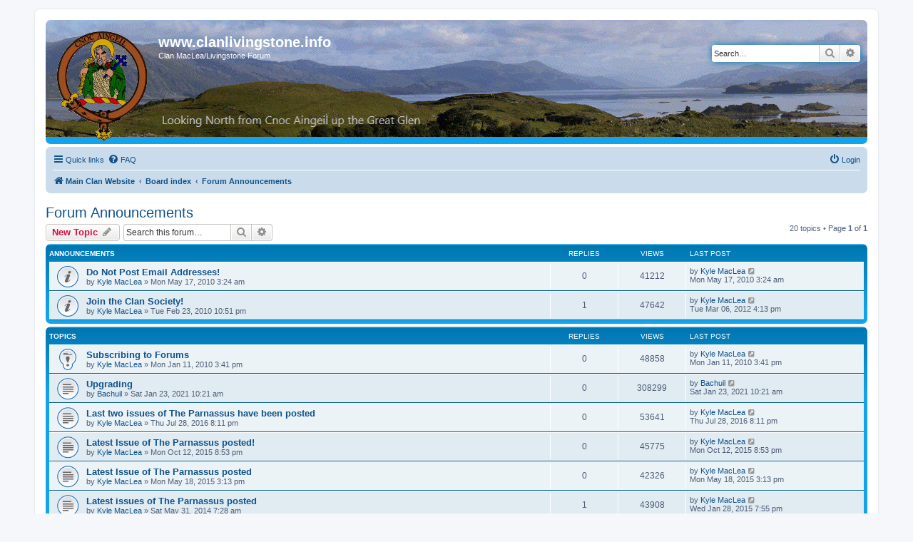

--- FILE ---
content_type: text/html; charset=UTF-8
request_url: http://www.clanlivingstone.info/forum/viewforum.php?f=3
body_size: 58632
content:
<!DOCTYPE html>
<html dir="ltr" lang="en-gb">
<head>
<meta charset="utf-8" />
<meta http-equiv="X-UA-Compatible" content="IE=edge">
<meta name="viewport" content="width=device-width, initial-scale=1" />

<title>Forum Announcements - www.clanlivingstone.info</title>


	<link rel="canonical" href="http://www.clanlivingstone.info/forum/viewforum.php?f=3">

<!--
	phpBB style name: prosilver
	Based on style:   prosilver (this is the default phpBB3 style)
	Original author:  Tom Beddard ( http://www.subBlue.com/ )
	Modified by:
-->

<link href="./assets/css/font-awesome.min.css?assets_version=18" rel="stylesheet">
<link href="./styles/prosilver/theme/stylesheet.css?assets_version=18" rel="stylesheet">
<link href="./styles/prosilver/theme/en/stylesheet.css?assets_version=18" rel="stylesheet">




<!--[if lte IE 9]>
	<link href="./styles/prosilver/theme/tweaks.css?assets_version=18" rel="stylesheet">
<![endif]-->





</head>
<body id="phpbb" class="nojs notouch section-viewforum ltr ">


<div id="wrap" class="wrap">
	<a id="top" class="top-anchor" accesskey="t"></a>
	<div id="page-header">
		<div class="headerbar" role="banner">
					<div class="inner">

			<div id="site-description" class="site-description">
		<a id="logo" class="logo" href="http://www.clanlivingstone.info/" title="Main Clan Website">
					<span class="site_logo"></span>
				</a>
				<h1>www.clanlivingstone.info</h1>
				<p>Clan MacLea/Livingstone Forum</p>
				<p class="skiplink"><a href="#start_here">Skip to content</a></p>
			</div>

									<div id="search-box" class="search-box search-header" role="search">
				<form action="./search.php?sid=5b80c291704c0ea82d1d97decbf51e32" method="get" id="search">
				<fieldset>
					<input name="keywords" id="keywords" type="search" maxlength="128" title="Search for keywords" class="inputbox search tiny" size="20" value="" placeholder="Search…" />
					<button class="button button-search" type="submit" title="Search">
						<i class="icon fa-search fa-fw" aria-hidden="true"></i><span class="sr-only">Search</span>
					</button>
					<a href="./search.php?sid=5b80c291704c0ea82d1d97decbf51e32" class="button button-search-end" title="Advanced search">
						<i class="icon fa-cog fa-fw" aria-hidden="true"></i><span class="sr-only">Advanced search</span>
					</a>
					<input type="hidden" name="sid" value="5b80c291704c0ea82d1d97decbf51e32" />

				</fieldset>
				</form>
			</div>
						
			</div>
					</div>
				<div class="navbar" role="navigation">
	<div class="inner">

	<ul id="nav-main" class="nav-main linklist" role="menubar">

		<li id="quick-links" class="quick-links dropdown-container responsive-menu" data-skip-responsive="true">
			<a href="#" class="dropdown-trigger">
				<i class="icon fa-bars fa-fw" aria-hidden="true"></i><span>Quick links</span>
			</a>
			<div class="dropdown">
				<div class="pointer"><div class="pointer-inner"></div></div>
				<ul class="dropdown-contents" role="menu">
					
											<li class="separator"></li>
																									<li>
								<a href="./search.php?search_id=unanswered&amp;sid=5b80c291704c0ea82d1d97decbf51e32" role="menuitem">
									<i class="icon fa-file-o fa-fw icon-gray" aria-hidden="true"></i><span>Unanswered topics</span>
								</a>
							</li>
							<li>
								<a href="./search.php?search_id=active_topics&amp;sid=5b80c291704c0ea82d1d97decbf51e32" role="menuitem">
									<i class="icon fa-file-o fa-fw icon-blue" aria-hidden="true"></i><span>Active topics</span>
								</a>
							</li>
							<li class="separator"></li>
							<li>
								<a href="./search.php?sid=5b80c291704c0ea82d1d97decbf51e32" role="menuitem">
									<i class="icon fa-search fa-fw" aria-hidden="true"></i><span>Search</span>
								</a>
							</li>
					
										<li class="separator"></li>

									</ul>
			</div>
		</li>

				<li data-skip-responsive="true">
			<a href="/forum/app.php/help/faq?sid=5b80c291704c0ea82d1d97decbf51e32" rel="help" title="Frequently Asked Questions" role="menuitem">
				<i class="icon fa-question-circle fa-fw" aria-hidden="true"></i><span>FAQ</span>
			</a>
		</li>
						
			<li class="rightside"  data-skip-responsive="true">
			<a href="./ucp.php?mode=login&amp;redirect=viewforum.php%3Ff%3D3&amp;sid=5b80c291704c0ea82d1d97decbf51e32" title="Login" accesskey="x" role="menuitem">
				<i class="icon fa-power-off fa-fw" aria-hidden="true"></i><span>Login</span>
			</a>
		</li>
						</ul>

	<ul id="nav-breadcrumbs" class="nav-breadcrumbs linklist navlinks" role="menubar">
				
		
		<li class="breadcrumbs" itemscope itemtype="https://schema.org/BreadcrumbList">

							<span class="crumb" itemtype="https://schema.org/ListItem" itemprop="itemListElement" itemscope><a itemprop="item" href="http://www.clanlivingstone.info/" data-navbar-reference="home"><i class="icon fa-home fa-fw" aria-hidden="true"></i><span itemprop="name">Main Clan Website</span></a><meta itemprop="position" content="1" /></span>
			
							<span class="crumb" itemtype="https://schema.org/ListItem" itemprop="itemListElement" itemscope><a itemprop="item" href="./index.php?sid=5b80c291704c0ea82d1d97decbf51e32" accesskey="h" data-navbar-reference="index"><span itemprop="name">Board index</span></a><meta itemprop="position" content="2" /></span>

											
								<span class="crumb" itemtype="https://schema.org/ListItem" itemprop="itemListElement" itemscope data-forum-id="3"><a itemprop="item" href="./viewforum.php?f=3&amp;sid=5b80c291704c0ea82d1d97decbf51e32"><span itemprop="name">Forum Announcements</span></a><meta itemprop="position" content="3" /></span>
							
					</li>

		
					<li class="rightside responsive-search">
				<a href="./search.php?sid=5b80c291704c0ea82d1d97decbf51e32" title="View the advanced search options" role="menuitem">
					<i class="icon fa-search fa-fw" aria-hidden="true"></i><span class="sr-only">Search</span>
				</a>
			</li>
			</ul>

	</div>
</div>
	</div>

	
	<a id="start_here" class="anchor"></a>
	<div id="page-body" class="page-body" role="main">
		
		<h2 class="forum-title"><a href="./viewforum.php?f=3&amp;sid=5b80c291704c0ea82d1d97decbf51e32">Forum Announcements</a></h2>



	<div class="action-bar bar-top">

				
		<a href="./posting.php?mode=post&amp;f=3&amp;sid=5b80c291704c0ea82d1d97decbf51e32" class="button" title="Post a new topic">
							<span>New Topic</span> <i class="icon fa-pencil fa-fw" aria-hidden="true"></i>
					</a>
				
			<div class="search-box" role="search">
			<form method="get" id="forum-search" action="./search.php?sid=5b80c291704c0ea82d1d97decbf51e32">
			<fieldset>
				<input class="inputbox search tiny" type="search" name="keywords" id="search_keywords" size="20" placeholder="Search this forum…" />
				<button class="button button-search" type="submit" title="Search">
					<i class="icon fa-search fa-fw" aria-hidden="true"></i><span class="sr-only">Search</span>
				</button>
				<a href="./search.php?fid%5B%5D=3&amp;sid=5b80c291704c0ea82d1d97decbf51e32" class="button button-search-end" title="Advanced search">
					<i class="icon fa-cog fa-fw" aria-hidden="true"></i><span class="sr-only">Advanced search</span>
				</a>
				<input type="hidden" name="fid[0]" value="3" />
<input type="hidden" name="sid" value="5b80c291704c0ea82d1d97decbf51e32" />

			</fieldset>
			</form>
		</div>
	
	<div class="pagination">
				20 topics
					&bull; Page <strong>1</strong> of <strong>1</strong>
			</div>

	</div>




	
			<div class="forumbg announcement">
		<div class="inner">
		<ul class="topiclist">
			<li class="header">
				<dl class="row-item">
					<dt><div class="list-inner">Announcements</div></dt>
					<dd class="posts">Replies</dd>
					<dd class="views">Views</dd>
					<dd class="lastpost"><span>Last post</span></dd>
				</dl>
			</li>
		</ul>
		<ul class="topiclist topics">
	
				<li class="row bg1 announce">
						<dl class="row-item announce_read">
				<dt title="No unread posts">
										<div class="list-inner">
																		<a href="./viewtopic.php?f=3&amp;t=1011&amp;sid=5b80c291704c0ea82d1d97decbf51e32" class="topictitle">Do Not Post Email Addresses!</a>																								<br />
						
												<div class="responsive-show" style="display: none;">
							Last post by <a href="./memberlist.php?mode=viewprofile&amp;u=68&amp;sid=5b80c291704c0ea82d1d97decbf51e32" class="username">Kyle MacLea</a> &laquo; <a href="./viewtopic.php?f=3&amp;t=1011&amp;p=9166&amp;sid=5b80c291704c0ea82d1d97decbf51e32#p9166" title="Go to last post"><time datetime="2010-05-17T02:24:26+00:00">Mon May 17, 2010 3:24 am</time></a>
													</div>
													
						<div class="topic-poster responsive-hide left-box">
																												by <a href="./memberlist.php?mode=viewprofile&amp;u=68&amp;sid=5b80c291704c0ea82d1d97decbf51e32" class="username">Kyle MacLea</a> &raquo; <time datetime="2010-05-17T02:24:26+00:00">Mon May 17, 2010 3:24 am</time>
																				</div>

						
											</div>
				</dt>
				<dd class="posts">0 <dfn>Replies</dfn></dd>
				<dd class="views">41212 <dfn>Views</dfn></dd>
				<dd class="lastpost">
					<span><dfn>Last post </dfn>by <a href="./memberlist.php?mode=viewprofile&amp;u=68&amp;sid=5b80c291704c0ea82d1d97decbf51e32" class="username">Kyle MacLea</a>													<a href="./viewtopic.php?f=3&amp;t=1011&amp;p=9166&amp;sid=5b80c291704c0ea82d1d97decbf51e32#p9166" title="Go to last post">
								<i class="icon fa-external-link-square fa-fw icon-lightgray icon-md" aria-hidden="true"></i><span class="sr-only"></span>
							</a>
												<br /><time datetime="2010-05-17T02:24:26+00:00">Mon May 17, 2010 3:24 am</time>
					</span>
				</dd>
			</dl>
					</li>
		
	

	
	
				<li class="row bg2 announce">
						<dl class="row-item announce_read">
				<dt title="No unread posts">
										<div class="list-inner">
																		<a href="./viewtopic.php?f=3&amp;t=938&amp;sid=5b80c291704c0ea82d1d97decbf51e32" class="topictitle">Join the Clan Society!</a>																								<br />
						
												<div class="responsive-show" style="display: none;">
							Last post by <a href="./memberlist.php?mode=viewprofile&amp;u=68&amp;sid=5b80c291704c0ea82d1d97decbf51e32" class="username">Kyle MacLea</a> &laquo; <a href="./viewtopic.php?f=3&amp;t=938&amp;p=11058&amp;sid=5b80c291704c0ea82d1d97decbf51e32#p11058" title="Go to last post"><time datetime="2012-03-06T16:13:52+00:00">Tue Mar 06, 2012 4:13 pm</time></a>
													</div>
														<span class="responsive-show left-box" style="display: none;">Replies: <strong>1</strong></span>
													
						<div class="topic-poster responsive-hide left-box">
																												by <a href="./memberlist.php?mode=viewprofile&amp;u=68&amp;sid=5b80c291704c0ea82d1d97decbf51e32" class="username">Kyle MacLea</a> &raquo; <time datetime="2010-02-23T22:51:00+00:00">Tue Feb 23, 2010 10:51 pm</time>
																				</div>

						
											</div>
				</dt>
				<dd class="posts">1 <dfn>Replies</dfn></dd>
				<dd class="views">47642 <dfn>Views</dfn></dd>
				<dd class="lastpost">
					<span><dfn>Last post </dfn>by <a href="./memberlist.php?mode=viewprofile&amp;u=68&amp;sid=5b80c291704c0ea82d1d97decbf51e32" class="username">Kyle MacLea</a>													<a href="./viewtopic.php?f=3&amp;t=938&amp;p=11058&amp;sid=5b80c291704c0ea82d1d97decbf51e32#p11058" title="Go to last post">
								<i class="icon fa-external-link-square fa-fw icon-lightgray icon-md" aria-hidden="true"></i><span class="sr-only"></span>
							</a>
												<br /><time datetime="2012-03-06T16:13:52+00:00">Tue Mar 06, 2012 4:13 pm</time>
					</span>
				</dd>
			</dl>
					</li>
		
	

			</ul>
		</div>
	</div>
	
			<div class="forumbg">
		<div class="inner">
		<ul class="topiclist">
			<li class="header">
				<dl class="row-item">
					<dt><div class="list-inner">Topics</div></dt>
					<dd class="posts">Replies</dd>
					<dd class="views">Views</dd>
					<dd class="lastpost"><span>Last post</span></dd>
				</dl>
			</li>
		</ul>
		<ul class="topiclist topics">
	
				<li class="row bg1 sticky">
						<dl class="row-item sticky_read">
				<dt title="No unread posts">
										<div class="list-inner">
																		<a href="./viewtopic.php?f=3&amp;t=914&amp;sid=5b80c291704c0ea82d1d97decbf51e32" class="topictitle">Subscribing to Forums</a>																								<br />
						
												<div class="responsive-show" style="display: none;">
							Last post by <a href="./memberlist.php?mode=viewprofile&amp;u=68&amp;sid=5b80c291704c0ea82d1d97decbf51e32" class="username">Kyle MacLea</a> &laquo; <a href="./viewtopic.php?f=3&amp;t=914&amp;p=8250&amp;sid=5b80c291704c0ea82d1d97decbf51e32#p8250" title="Go to last post"><time datetime="2010-01-11T15:41:19+00:00">Mon Jan 11, 2010 3:41 pm</time></a>
													</div>
													
						<div class="topic-poster responsive-hide left-box">
																												by <a href="./memberlist.php?mode=viewprofile&amp;u=68&amp;sid=5b80c291704c0ea82d1d97decbf51e32" class="username">Kyle MacLea</a> &raquo; <time datetime="2010-01-11T15:41:19+00:00">Mon Jan 11, 2010 3:41 pm</time>
																				</div>

						
											</div>
				</dt>
				<dd class="posts">0 <dfn>Replies</dfn></dd>
				<dd class="views">48858 <dfn>Views</dfn></dd>
				<dd class="lastpost">
					<span><dfn>Last post </dfn>by <a href="./memberlist.php?mode=viewprofile&amp;u=68&amp;sid=5b80c291704c0ea82d1d97decbf51e32" class="username">Kyle MacLea</a>													<a href="./viewtopic.php?f=3&amp;t=914&amp;p=8250&amp;sid=5b80c291704c0ea82d1d97decbf51e32#p8250" title="Go to last post">
								<i class="icon fa-external-link-square fa-fw icon-lightgray icon-md" aria-hidden="true"></i><span class="sr-only"></span>
							</a>
												<br /><time datetime="2010-01-11T15:41:19+00:00">Mon Jan 11, 2010 3:41 pm</time>
					</span>
				</dd>
			</dl>
					</li>
		
	

	
	
				<li class="row bg2">
						<dl class="row-item topic_read">
				<dt title="No unread posts">
										<div class="list-inner">
																		<a href="./viewtopic.php?f=3&amp;t=1605&amp;sid=5b80c291704c0ea82d1d97decbf51e32" class="topictitle">Upgrading</a>																								<br />
						
												<div class="responsive-show" style="display: none;">
							Last post by <a href="./memberlist.php?mode=viewprofile&amp;u=59&amp;sid=5b80c291704c0ea82d1d97decbf51e32" class="username">Bachuil</a> &laquo; <a href="./viewtopic.php?f=3&amp;t=1605&amp;p=13919&amp;sid=5b80c291704c0ea82d1d97decbf51e32#p13919" title="Go to last post"><time datetime="2021-01-23T10:21:55+00:00">Sat Jan 23, 2021 10:21 am</time></a>
													</div>
													
						<div class="topic-poster responsive-hide left-box">
																												by <a href="./memberlist.php?mode=viewprofile&amp;u=59&amp;sid=5b80c291704c0ea82d1d97decbf51e32" class="username">Bachuil</a> &raquo; <time datetime="2021-01-23T10:21:55+00:00">Sat Jan 23, 2021 10:21 am</time>
																				</div>

						
											</div>
				</dt>
				<dd class="posts">0 <dfn>Replies</dfn></dd>
				<dd class="views">308299 <dfn>Views</dfn></dd>
				<dd class="lastpost">
					<span><dfn>Last post </dfn>by <a href="./memberlist.php?mode=viewprofile&amp;u=59&amp;sid=5b80c291704c0ea82d1d97decbf51e32" class="username">Bachuil</a>													<a href="./viewtopic.php?f=3&amp;t=1605&amp;p=13919&amp;sid=5b80c291704c0ea82d1d97decbf51e32#p13919" title="Go to last post">
								<i class="icon fa-external-link-square fa-fw icon-lightgray icon-md" aria-hidden="true"></i><span class="sr-only"></span>
							</a>
												<br /><time datetime="2021-01-23T10:21:55+00:00">Sat Jan 23, 2021 10:21 am</time>
					</span>
				</dd>
			</dl>
					</li>
		
	

	
	
				<li class="row bg1">
						<dl class="row-item topic_read">
				<dt title="No unread posts">
										<div class="list-inner">
																		<a href="./viewtopic.php?f=3&amp;t=1451&amp;sid=5b80c291704c0ea82d1d97decbf51e32" class="topictitle">Last two issues of The Parnassus have been posted</a>																								<br />
						
												<div class="responsive-show" style="display: none;">
							Last post by <a href="./memberlist.php?mode=viewprofile&amp;u=68&amp;sid=5b80c291704c0ea82d1d97decbf51e32" class="username">Kyle MacLea</a> &laquo; <a href="./viewtopic.php?f=3&amp;t=1451&amp;p=12876&amp;sid=5b80c291704c0ea82d1d97decbf51e32#p12876" title="Go to last post"><time datetime="2016-07-28T19:11:22+00:00">Thu Jul 28, 2016 8:11 pm</time></a>
													</div>
													
						<div class="topic-poster responsive-hide left-box">
																												by <a href="./memberlist.php?mode=viewprofile&amp;u=68&amp;sid=5b80c291704c0ea82d1d97decbf51e32" class="username">Kyle MacLea</a> &raquo; <time datetime="2016-07-28T19:11:22+00:00">Thu Jul 28, 2016 8:11 pm</time>
																				</div>

						
											</div>
				</dt>
				<dd class="posts">0 <dfn>Replies</dfn></dd>
				<dd class="views">53641 <dfn>Views</dfn></dd>
				<dd class="lastpost">
					<span><dfn>Last post </dfn>by <a href="./memberlist.php?mode=viewprofile&amp;u=68&amp;sid=5b80c291704c0ea82d1d97decbf51e32" class="username">Kyle MacLea</a>													<a href="./viewtopic.php?f=3&amp;t=1451&amp;p=12876&amp;sid=5b80c291704c0ea82d1d97decbf51e32#p12876" title="Go to last post">
								<i class="icon fa-external-link-square fa-fw icon-lightgray icon-md" aria-hidden="true"></i><span class="sr-only"></span>
							</a>
												<br /><time datetime="2016-07-28T19:11:22+00:00">Thu Jul 28, 2016 8:11 pm</time>
					</span>
				</dd>
			</dl>
					</li>
		
	

	
	
				<li class="row bg2">
						<dl class="row-item topic_read">
				<dt title="No unread posts">
										<div class="list-inner">
																		<a href="./viewtopic.php?f=3&amp;t=1408&amp;sid=5b80c291704c0ea82d1d97decbf51e32" class="topictitle">Latest Issue of The Parnassus posted!</a>																								<br />
						
												<div class="responsive-show" style="display: none;">
							Last post by <a href="./memberlist.php?mode=viewprofile&amp;u=68&amp;sid=5b80c291704c0ea82d1d97decbf51e32" class="username">Kyle MacLea</a> &laquo; <a href="./viewtopic.php?f=3&amp;t=1408&amp;p=12466&amp;sid=5b80c291704c0ea82d1d97decbf51e32#p12466" title="Go to last post"><time datetime="2015-10-12T19:53:19+00:00">Mon Oct 12, 2015 8:53 pm</time></a>
													</div>
													
						<div class="topic-poster responsive-hide left-box">
																												by <a href="./memberlist.php?mode=viewprofile&amp;u=68&amp;sid=5b80c291704c0ea82d1d97decbf51e32" class="username">Kyle MacLea</a> &raquo; <time datetime="2015-10-12T19:53:19+00:00">Mon Oct 12, 2015 8:53 pm</time>
																				</div>

						
											</div>
				</dt>
				<dd class="posts">0 <dfn>Replies</dfn></dd>
				<dd class="views">45775 <dfn>Views</dfn></dd>
				<dd class="lastpost">
					<span><dfn>Last post </dfn>by <a href="./memberlist.php?mode=viewprofile&amp;u=68&amp;sid=5b80c291704c0ea82d1d97decbf51e32" class="username">Kyle MacLea</a>													<a href="./viewtopic.php?f=3&amp;t=1408&amp;p=12466&amp;sid=5b80c291704c0ea82d1d97decbf51e32#p12466" title="Go to last post">
								<i class="icon fa-external-link-square fa-fw icon-lightgray icon-md" aria-hidden="true"></i><span class="sr-only"></span>
							</a>
												<br /><time datetime="2015-10-12T19:53:19+00:00">Mon Oct 12, 2015 8:53 pm</time>
					</span>
				</dd>
			</dl>
					</li>
		
	

	
	
				<li class="row bg1">
						<dl class="row-item topic_read">
				<dt title="No unread posts">
										<div class="list-inner">
																		<a href="./viewtopic.php?f=3&amp;t=1384&amp;sid=5b80c291704c0ea82d1d97decbf51e32" class="topictitle">Latest Issue of The Parnassus posted</a>																								<br />
						
												<div class="responsive-show" style="display: none;">
							Last post by <a href="./memberlist.php?mode=viewprofile&amp;u=68&amp;sid=5b80c291704c0ea82d1d97decbf51e32" class="username">Kyle MacLea</a> &laquo; <a href="./viewtopic.php?f=3&amp;t=1384&amp;p=12384&amp;sid=5b80c291704c0ea82d1d97decbf51e32#p12384" title="Go to last post"><time datetime="2015-05-18T14:13:47+00:00">Mon May 18, 2015 3:13 pm</time></a>
													</div>
													
						<div class="topic-poster responsive-hide left-box">
																												by <a href="./memberlist.php?mode=viewprofile&amp;u=68&amp;sid=5b80c291704c0ea82d1d97decbf51e32" class="username">Kyle MacLea</a> &raquo; <time datetime="2015-05-18T14:13:47+00:00">Mon May 18, 2015 3:13 pm</time>
																				</div>

						
											</div>
				</dt>
				<dd class="posts">0 <dfn>Replies</dfn></dd>
				<dd class="views">42326 <dfn>Views</dfn></dd>
				<dd class="lastpost">
					<span><dfn>Last post </dfn>by <a href="./memberlist.php?mode=viewprofile&amp;u=68&amp;sid=5b80c291704c0ea82d1d97decbf51e32" class="username">Kyle MacLea</a>													<a href="./viewtopic.php?f=3&amp;t=1384&amp;p=12384&amp;sid=5b80c291704c0ea82d1d97decbf51e32#p12384" title="Go to last post">
								<i class="icon fa-external-link-square fa-fw icon-lightgray icon-md" aria-hidden="true"></i><span class="sr-only"></span>
							</a>
												<br /><time datetime="2015-05-18T14:13:47+00:00">Mon May 18, 2015 3:13 pm</time>
					</span>
				</dd>
			</dl>
					</li>
		
	

	
	
				<li class="row bg2">
						<dl class="row-item topic_read">
				<dt title="No unread posts">
										<div class="list-inner">
																		<a href="./viewtopic.php?f=3&amp;t=1364&amp;sid=5b80c291704c0ea82d1d97decbf51e32" class="topictitle">Latest issues of The Parnassus posted</a>																								<br />
						
												<div class="responsive-show" style="display: none;">
							Last post by <a href="./memberlist.php?mode=viewprofile&amp;u=68&amp;sid=5b80c291704c0ea82d1d97decbf51e32" class="username">Kyle MacLea</a> &laquo; <a href="./viewtopic.php?f=3&amp;t=1364&amp;p=12327&amp;sid=5b80c291704c0ea82d1d97decbf51e32#p12327" title="Go to last post"><time datetime="2015-01-28T19:55:27+00:00">Wed Jan 28, 2015 7:55 pm</time></a>
													</div>
														<span class="responsive-show left-box" style="display: none;">Replies: <strong>1</strong></span>
													
						<div class="topic-poster responsive-hide left-box">
																												by <a href="./memberlist.php?mode=viewprofile&amp;u=68&amp;sid=5b80c291704c0ea82d1d97decbf51e32" class="username">Kyle MacLea</a> &raquo; <time datetime="2014-05-31T06:28:41+00:00">Sat May 31, 2014 7:28 am</time>
																				</div>

						
											</div>
				</dt>
				<dd class="posts">1 <dfn>Replies</dfn></dd>
				<dd class="views">43908 <dfn>Views</dfn></dd>
				<dd class="lastpost">
					<span><dfn>Last post </dfn>by <a href="./memberlist.php?mode=viewprofile&amp;u=68&amp;sid=5b80c291704c0ea82d1d97decbf51e32" class="username">Kyle MacLea</a>													<a href="./viewtopic.php?f=3&amp;t=1364&amp;p=12327&amp;sid=5b80c291704c0ea82d1d97decbf51e32#p12327" title="Go to last post">
								<i class="icon fa-external-link-square fa-fw icon-lightgray icon-md" aria-hidden="true"></i><span class="sr-only"></span>
							</a>
												<br /><time datetime="2015-01-28T19:55:27+00:00">Wed Jan 28, 2015 7:55 pm</time>
					</span>
				</dd>
			</dl>
					</li>
		
	

	
	
				<li class="row bg1">
						<dl class="row-item topic_read">
				<dt title="No unread posts">
										<div class="list-inner">
																		<a href="./viewtopic.php?f=3&amp;t=1317&amp;sid=5b80c291704c0ea82d1d97decbf51e32" class="topictitle">Latest Parnassus (vol 4, number 2) has been posted</a>																								<br />
						
												<div class="responsive-show" style="display: none;">
							Last post by <a href="./memberlist.php?mode=viewprofile&amp;u=68&amp;sid=5b80c291704c0ea82d1d97decbf51e32" class="username">Kyle MacLea</a> &laquo; <a href="./viewtopic.php?f=3&amp;t=1317&amp;p=11898&amp;sid=5b80c291704c0ea82d1d97decbf51e32#p11898" title="Go to last post"><time datetime="2013-07-06T00:12:16+00:00">Sat Jul 06, 2013 1:12 am</time></a>
													</div>
													
						<div class="topic-poster responsive-hide left-box">
																												by <a href="./memberlist.php?mode=viewprofile&amp;u=68&amp;sid=5b80c291704c0ea82d1d97decbf51e32" class="username">Kyle MacLea</a> &raquo; <time datetime="2013-07-06T00:12:16+00:00">Sat Jul 06, 2013 1:12 am</time>
																				</div>

						
											</div>
				</dt>
				<dd class="posts">0 <dfn>Replies</dfn></dd>
				<dd class="views">41763 <dfn>Views</dfn></dd>
				<dd class="lastpost">
					<span><dfn>Last post </dfn>by <a href="./memberlist.php?mode=viewprofile&amp;u=68&amp;sid=5b80c291704c0ea82d1d97decbf51e32" class="username">Kyle MacLea</a>													<a href="./viewtopic.php?f=3&amp;t=1317&amp;p=11898&amp;sid=5b80c291704c0ea82d1d97decbf51e32#p11898" title="Go to last post">
								<i class="icon fa-external-link-square fa-fw icon-lightgray icon-md" aria-hidden="true"></i><span class="sr-only"></span>
							</a>
												<br /><time datetime="2013-07-06T00:12:16+00:00">Sat Jul 06, 2013 1:12 am</time>
					</span>
				</dd>
			</dl>
					</li>
		
	

	
	
				<li class="row bg2">
						<dl class="row-item topic_read">
				<dt title="No unread posts">
										<div class="list-inner">
																		<a href="./viewtopic.php?f=3&amp;t=1301&amp;sid=5b80c291704c0ea82d1d97decbf51e32" class="topictitle">The Golden Crosier goes to...</a>																								<br />
						
												<div class="responsive-show" style="display: none;">
							Last post by <a href="./memberlist.php?mode=viewprofile&amp;u=55&amp;sid=5b80c291704c0ea82d1d97decbf51e32" class="username">Jill Richmond</a> &laquo; <a href="./viewtopic.php?f=3&amp;t=1301&amp;p=11833&amp;sid=5b80c291704c0ea82d1d97decbf51e32#p11833" title="Go to last post"><time datetime="2013-04-13T11:56:40+00:00">Sat Apr 13, 2013 12:56 pm</time></a>
													</div>
														<span class="responsive-show left-box" style="display: none;">Replies: <strong>5</strong></span>
													
						<div class="topic-poster responsive-hide left-box">
																												by <a href="./memberlist.php?mode=viewprofile&amp;u=68&amp;sid=5b80c291704c0ea82d1d97decbf51e32" class="username">Kyle MacLea</a> &raquo; <time datetime="2013-03-26T23:42:26+00:00">Tue Mar 26, 2013 11:42 pm</time>
																				</div>

						
											</div>
				</dt>
				<dd class="posts">5 <dfn>Replies</dfn></dd>
				<dd class="views">67200 <dfn>Views</dfn></dd>
				<dd class="lastpost">
					<span><dfn>Last post </dfn>by <a href="./memberlist.php?mode=viewprofile&amp;u=55&amp;sid=5b80c291704c0ea82d1d97decbf51e32" class="username">Jill Richmond</a>													<a href="./viewtopic.php?f=3&amp;t=1301&amp;p=11833&amp;sid=5b80c291704c0ea82d1d97decbf51e32#p11833" title="Go to last post">
								<i class="icon fa-external-link-square fa-fw icon-lightgray icon-md" aria-hidden="true"></i><span class="sr-only"></span>
							</a>
												<br /><time datetime="2013-04-13T11:56:40+00:00">Sat Apr 13, 2013 12:56 pm</time>
					</span>
				</dd>
			</dl>
					</li>
		
	

	
	
				<li class="row bg1">
						<dl class="row-item topic_read">
				<dt title="No unread posts">
										<div class="list-inner">
																		<a href="./viewtopic.php?f=3&amp;t=1298&amp;sid=5b80c291704c0ea82d1d97decbf51e32" class="topictitle">Latest Parnassus (vol 4, number 1) has been posted</a>																								<br />
						
												<div class="responsive-show" style="display: none;">
							Last post by <a href="./memberlist.php?mode=viewprofile&amp;u=68&amp;sid=5b80c291704c0ea82d1d97decbf51e32" class="username">Kyle MacLea</a> &laquo; <a href="./viewtopic.php?f=3&amp;t=1298&amp;p=11781&amp;sid=5b80c291704c0ea82d1d97decbf51e32#p11781" title="Go to last post"><time datetime="2013-03-21T01:46:04+00:00">Thu Mar 21, 2013 1:46 am</time></a>
													</div>
													
						<div class="topic-poster responsive-hide left-box">
																												by <a href="./memberlist.php?mode=viewprofile&amp;u=68&amp;sid=5b80c291704c0ea82d1d97decbf51e32" class="username">Kyle MacLea</a> &raquo; <time datetime="2013-03-21T01:46:04+00:00">Thu Mar 21, 2013 1:46 am</time>
																				</div>

						
											</div>
				</dt>
				<dd class="posts">0 <dfn>Replies</dfn></dd>
				<dd class="views">40411 <dfn>Views</dfn></dd>
				<dd class="lastpost">
					<span><dfn>Last post </dfn>by <a href="./memberlist.php?mode=viewprofile&amp;u=68&amp;sid=5b80c291704c0ea82d1d97decbf51e32" class="username">Kyle MacLea</a>													<a href="./viewtopic.php?f=3&amp;t=1298&amp;p=11781&amp;sid=5b80c291704c0ea82d1d97decbf51e32#p11781" title="Go to last post">
								<i class="icon fa-external-link-square fa-fw icon-lightgray icon-md" aria-hidden="true"></i><span class="sr-only"></span>
							</a>
												<br /><time datetime="2013-03-21T01:46:04+00:00">Thu Mar 21, 2013 1:46 am</time>
					</span>
				</dd>
			</dl>
					</li>
		
	

	
	
				<li class="row bg2">
						<dl class="row-item topic_read">
				<dt title="No unread posts">
										<div class="list-inner">
																		<a href="./viewtopic.php?f=3&amp;t=1289&amp;sid=5b80c291704c0ea82d1d97decbf51e32" class="topictitle">200th Anniversary of Dr. Livingstone's Birth</a>																								<br />
						
												<div class="responsive-show" style="display: none;">
							Last post by <a href="./memberlist.php?mode=viewprofile&amp;u=68&amp;sid=5b80c291704c0ea82d1d97decbf51e32" class="username">Kyle MacLea</a> &laquo; <a href="./viewtopic.php?f=3&amp;t=1289&amp;p=11747&amp;sid=5b80c291704c0ea82d1d97decbf51e32#p11747" title="Go to last post"><time datetime="2013-02-06T23:13:39+00:00">Wed Feb 06, 2013 11:13 pm</time></a>
													</div>
														<span class="responsive-show left-box" style="display: none;">Replies: <strong>1</strong></span>
													
						<div class="topic-poster responsive-hide left-box">
																												by <a href="./memberlist.php?mode=viewprofile&amp;u=64&amp;sid=5b80c291704c0ea82d1d97decbf51e32" class="username">Canadian Livingstone</a> &raquo; <time datetime="2013-02-05T19:06:55+00:00">Tue Feb 05, 2013 7:06 pm</time>
																				</div>

						
											</div>
				</dt>
				<dd class="posts">1 <dfn>Replies</dfn></dd>
				<dd class="views">42706 <dfn>Views</dfn></dd>
				<dd class="lastpost">
					<span><dfn>Last post </dfn>by <a href="./memberlist.php?mode=viewprofile&amp;u=68&amp;sid=5b80c291704c0ea82d1d97decbf51e32" class="username">Kyle MacLea</a>													<a href="./viewtopic.php?f=3&amp;t=1289&amp;p=11747&amp;sid=5b80c291704c0ea82d1d97decbf51e32#p11747" title="Go to last post">
								<i class="icon fa-external-link-square fa-fw icon-lightgray icon-md" aria-hidden="true"></i><span class="sr-only"></span>
							</a>
												<br /><time datetime="2013-02-06T23:13:39+00:00">Wed Feb 06, 2013 11:13 pm</time>
					</span>
				</dd>
			</dl>
					</li>
		
	

	
	
				<li class="row bg1">
						<dl class="row-item topic_read">
				<dt title="No unread posts">
										<div class="list-inner">
																		<a href="./viewtopic.php?f=3&amp;t=1280&amp;sid=5b80c291704c0ea82d1d97decbf51e32" class="topictitle">Latest Parnassus (vol 3, number 3) has been posted</a>																								<br />
						
												<div class="responsive-show" style="display: none;">
							Last post by <a href="./memberlist.php?mode=viewprofile&amp;u=68&amp;sid=5b80c291704c0ea82d1d97decbf51e32" class="username">Kyle MacLea</a> &laquo; <a href="./viewtopic.php?f=3&amp;t=1280&amp;p=11700&amp;sid=5b80c291704c0ea82d1d97decbf51e32#p11700" title="Go to last post"><time datetime="2012-12-10T04:16:10+00:00">Mon Dec 10, 2012 4:16 am</time></a>
													</div>
													
						<div class="topic-poster responsive-hide left-box">
																												by <a href="./memberlist.php?mode=viewprofile&amp;u=68&amp;sid=5b80c291704c0ea82d1d97decbf51e32" class="username">Kyle MacLea</a> &raquo; <time datetime="2012-12-10T04:16:10+00:00">Mon Dec 10, 2012 4:16 am</time>
																				</div>

						
											</div>
				</dt>
				<dd class="posts">0 <dfn>Replies</dfn></dd>
				<dd class="views">40462 <dfn>Views</dfn></dd>
				<dd class="lastpost">
					<span><dfn>Last post </dfn>by <a href="./memberlist.php?mode=viewprofile&amp;u=68&amp;sid=5b80c291704c0ea82d1d97decbf51e32" class="username">Kyle MacLea</a>													<a href="./viewtopic.php?f=3&amp;t=1280&amp;p=11700&amp;sid=5b80c291704c0ea82d1d97decbf51e32#p11700" title="Go to last post">
								<i class="icon fa-external-link-square fa-fw icon-lightgray icon-md" aria-hidden="true"></i><span class="sr-only"></span>
							</a>
												<br /><time datetime="2012-12-10T04:16:10+00:00">Mon Dec 10, 2012 4:16 am</time>
					</span>
				</dd>
			</dl>
					</li>
		
	

	
	
				<li class="row bg2">
						<dl class="row-item topic_read">
				<dt title="No unread posts">
										<div class="list-inner">
																		<a href="./viewtopic.php?f=3&amp;t=1232&amp;sid=5b80c291704c0ea82d1d97decbf51e32" class="topictitle">Latest issue of The Parnassus available!</a>																								<br />
						
												<div class="responsive-show" style="display: none;">
							Last post by <a href="./memberlist.php?mode=viewprofile&amp;u=68&amp;sid=5b80c291704c0ea82d1d97decbf51e32" class="username">Kyle MacLea</a> &laquo; <a href="./viewtopic.php?f=3&amp;t=1232&amp;p=11149&amp;sid=5b80c291704c0ea82d1d97decbf51e32#p11149" title="Go to last post"><time datetime="2012-04-04T17:34:56+00:00">Wed Apr 04, 2012 6:34 pm</time></a>
													</div>
													
						<div class="topic-poster responsive-hide left-box">
																												by <a href="./memberlist.php?mode=viewprofile&amp;u=68&amp;sid=5b80c291704c0ea82d1d97decbf51e32" class="username">Kyle MacLea</a> &raquo; <time datetime="2012-04-04T17:34:56+00:00">Wed Apr 04, 2012 6:34 pm</time>
																				</div>

						
											</div>
				</dt>
				<dd class="posts">0 <dfn>Replies</dfn></dd>
				<dd class="views">40086 <dfn>Views</dfn></dd>
				<dd class="lastpost">
					<span><dfn>Last post </dfn>by <a href="./memberlist.php?mode=viewprofile&amp;u=68&amp;sid=5b80c291704c0ea82d1d97decbf51e32" class="username">Kyle MacLea</a>													<a href="./viewtopic.php?f=3&amp;t=1232&amp;p=11149&amp;sid=5b80c291704c0ea82d1d97decbf51e32#p11149" title="Go to last post">
								<i class="icon fa-external-link-square fa-fw icon-lightgray icon-md" aria-hidden="true"></i><span class="sr-only"></span>
							</a>
												<br /><time datetime="2012-04-04T17:34:56+00:00">Wed Apr 04, 2012 6:34 pm</time>
					</span>
				</dd>
			</dl>
					</li>
		
	

	
	
				<li class="row bg1">
						<dl class="row-item topic_read">
				<dt title="No unread posts">
										<div class="list-inner">
																		<a href="./viewtopic.php?f=3&amp;t=1136&amp;sid=5b80c291704c0ea82d1d97decbf51e32" class="topictitle">Newsletter Updates</a>																								<br />
						
												<div class="responsive-show" style="display: none;">
							Last post by <a href="./memberlist.php?mode=viewprofile&amp;u=68&amp;sid=5b80c291704c0ea82d1d97decbf51e32" class="username">Kyle MacLea</a> &laquo; <a href="./viewtopic.php?f=3&amp;t=1136&amp;p=10739&amp;sid=5b80c291704c0ea82d1d97decbf51e32#p10739" title="Go to last post"><time datetime="2011-08-09T15:27:15+00:00">Tue Aug 09, 2011 4:27 pm</time></a>
													</div>
														<span class="responsive-show left-box" style="display: none;">Replies: <strong>1</strong></span>
													
						<div class="topic-poster responsive-hide left-box">
																												by <a href="./memberlist.php?mode=viewprofile&amp;u=68&amp;sid=5b80c291704c0ea82d1d97decbf51e32" class="username">Kyle MacLea</a> &raquo; <time datetime="2011-04-15T22:18:51+00:00">Fri Apr 15, 2011 11:18 pm</time>
																				</div>

						
											</div>
				</dt>
				<dd class="posts">1 <dfn>Replies</dfn></dd>
				<dd class="views">43094 <dfn>Views</dfn></dd>
				<dd class="lastpost">
					<span><dfn>Last post </dfn>by <a href="./memberlist.php?mode=viewprofile&amp;u=68&amp;sid=5b80c291704c0ea82d1d97decbf51e32" class="username">Kyle MacLea</a>													<a href="./viewtopic.php?f=3&amp;t=1136&amp;p=10739&amp;sid=5b80c291704c0ea82d1d97decbf51e32#p10739" title="Go to last post">
								<i class="icon fa-external-link-square fa-fw icon-lightgray icon-md" aria-hidden="true"></i><span class="sr-only"></span>
							</a>
												<br /><time datetime="2011-08-09T15:27:15+00:00">Tue Aug 09, 2011 4:27 pm</time>
					</span>
				</dd>
			</dl>
					</li>
		
	

	
	
				<li class="row bg2">
						<dl class="row-item topic_read">
				<dt title="No unread posts">
										<div class="list-inner">
																		<a href="./viewtopic.php?f=3&amp;t=1109&amp;sid=5b80c291704c0ea82d1d97decbf51e32" class="topictitle">Upgrade to 3.08</a>																								<br />
						
												<div class="responsive-show" style="display: none;">
							Last post by <a href="./memberlist.php?mode=viewprofile&amp;u=68&amp;sid=5b80c291704c0ea82d1d97decbf51e32" class="username">Kyle MacLea</a> &laquo; <a href="./viewtopic.php?f=3&amp;t=1109&amp;p=9961&amp;sid=5b80c291704c0ea82d1d97decbf51e32#p9961" title="Go to last post"><time datetime="2011-01-28T14:39:22+00:00">Fri Jan 28, 2011 2:39 pm</time></a>
													</div>
														<span class="responsive-show left-box" style="display: none;">Replies: <strong>1</strong></span>
													
						<div class="topic-poster responsive-hide left-box">
																												by <a href="./memberlist.php?mode=viewprofile&amp;u=59&amp;sid=5b80c291704c0ea82d1d97decbf51e32" class="username">Bachuil</a> &raquo; <time datetime="2011-01-28T09:17:25+00:00">Fri Jan 28, 2011 9:17 am</time>
																				</div>

						
											</div>
				</dt>
				<dd class="posts">1 <dfn>Replies</dfn></dd>
				<dd class="views">45658 <dfn>Views</dfn></dd>
				<dd class="lastpost">
					<span><dfn>Last post </dfn>by <a href="./memberlist.php?mode=viewprofile&amp;u=68&amp;sid=5b80c291704c0ea82d1d97decbf51e32" class="username">Kyle MacLea</a>													<a href="./viewtopic.php?f=3&amp;t=1109&amp;p=9961&amp;sid=5b80c291704c0ea82d1d97decbf51e32#p9961" title="Go to last post">
								<i class="icon fa-external-link-square fa-fw icon-lightgray icon-md" aria-hidden="true"></i><span class="sr-only"></span>
							</a>
												<br /><time datetime="2011-01-28T14:39:22+00:00">Fri Jan 28, 2011 2:39 pm</time>
					</span>
				</dd>
			</dl>
					</li>
		
	

	
	
				<li class="row bg1">
						<dl class="row-item topic_read">
				<dt title="No unread posts">
										<div class="list-inner">
																		<a href="./viewtopic.php?f=3&amp;t=1031&amp;sid=5b80c291704c0ea82d1d97decbf51e32" class="topictitle">Congratulations to our Chief and his new bride!</a>																								<br />
						
												<div class="responsive-show" style="display: none;">
							Last post by <a href="./memberlist.php?mode=viewprofile&amp;u=847&amp;sid=5b80c291704c0ea82d1d97decbf51e32" class="username">Andrew Lancaster</a> &laquo; <a href="./viewtopic.php?f=3&amp;t=1031&amp;p=9346&amp;sid=5b80c291704c0ea82d1d97decbf51e32#p9346" title="Go to last post"><time datetime="2010-07-08T19:46:32+00:00">Thu Jul 08, 2010 8:46 pm</time></a>
													</div>
														<span class="responsive-show left-box" style="display: none;">Replies: <strong>3</strong></span>
													
						<div class="topic-poster responsive-hide left-box">
																												by <a href="./memberlist.php?mode=viewprofile&amp;u=68&amp;sid=5b80c291704c0ea82d1d97decbf51e32" class="username">Kyle MacLea</a> &raquo; <time datetime="2010-06-27T19:56:08+00:00">Sun Jun 27, 2010 8:56 pm</time>
																				</div>

						
											</div>
				</dt>
				<dd class="posts">3 <dfn>Replies</dfn></dd>
				<dd class="views">53405 <dfn>Views</dfn></dd>
				<dd class="lastpost">
					<span><dfn>Last post </dfn>by <a href="./memberlist.php?mode=viewprofile&amp;u=847&amp;sid=5b80c291704c0ea82d1d97decbf51e32" class="username">Andrew Lancaster</a>													<a href="./viewtopic.php?f=3&amp;t=1031&amp;p=9346&amp;sid=5b80c291704c0ea82d1d97decbf51e32#p9346" title="Go to last post">
								<i class="icon fa-external-link-square fa-fw icon-lightgray icon-md" aria-hidden="true"></i><span class="sr-only"></span>
							</a>
												<br /><time datetime="2010-07-08T19:46:32+00:00">Thu Jul 08, 2010 8:46 pm</time>
					</span>
				</dd>
			</dl>
					</li>
		
	

	
	
				<li class="row bg2">
						<dl class="row-item topic_read">
				<dt title="No unread posts">
										<div class="list-inner">
																		<a href="./viewtopic.php?f=3&amp;t=1037&amp;sid=5b80c291704c0ea82d1d97decbf51e32" class="topictitle">Happy Holidays</a>																								<br />
						
												<div class="responsive-show" style="display: none;">
							Last post by <a href="./memberlist.php?mode=viewprofile&amp;u=68&amp;sid=5b80c291704c0ea82d1d97decbf51e32" class="username">Kyle MacLea</a> &laquo; <a href="./viewtopic.php?f=3&amp;t=1037&amp;p=9342&amp;sid=5b80c291704c0ea82d1d97decbf51e32#p9342" title="Go to last post"><time datetime="2010-07-07T17:10:09+00:00">Wed Jul 07, 2010 6:10 pm</time></a>
													</div>
														<span class="responsive-show left-box" style="display: none;">Replies: <strong>1</strong></span>
													
						<div class="topic-poster responsive-hide left-box">
																												by <a href="./memberlist.php?mode=viewprofile&amp;u=64&amp;sid=5b80c291704c0ea82d1d97decbf51e32" class="username">Canadian Livingstone</a> &raquo; <time datetime="2010-07-03T14:57:51+00:00">Sat Jul 03, 2010 3:57 pm</time>
																				</div>

						
											</div>
				</dt>
				<dd class="posts">1 <dfn>Replies</dfn></dd>
				<dd class="views">45221 <dfn>Views</dfn></dd>
				<dd class="lastpost">
					<span><dfn>Last post </dfn>by <a href="./memberlist.php?mode=viewprofile&amp;u=68&amp;sid=5b80c291704c0ea82d1d97decbf51e32" class="username">Kyle MacLea</a>													<a href="./viewtopic.php?f=3&amp;t=1037&amp;p=9342&amp;sid=5b80c291704c0ea82d1d97decbf51e32#p9342" title="Go to last post">
								<i class="icon fa-external-link-square fa-fw icon-lightgray icon-md" aria-hidden="true"></i><span class="sr-only"></span>
							</a>
												<br /><time datetime="2010-07-07T17:10:09+00:00">Wed Jul 07, 2010 6:10 pm</time>
					</span>
				</dd>
			</dl>
					</li>
		
	

	
	
				<li class="row bg1">
						<dl class="row-item topic_read">
				<dt title="No unread posts">
										<div class="list-inner">
																		<a href="./viewtopic.php?f=3&amp;t=1023&amp;sid=5b80c291704c0ea82d1d97decbf51e32" class="topictitle">Happy Birthday Kyle</a>																								<br />
						
												<div class="responsive-show" style="display: none;">
							Last post by <a href="./memberlist.php?mode=viewprofile&amp;u=68&amp;sid=5b80c291704c0ea82d1d97decbf51e32" class="username">Kyle MacLea</a> &laquo; <a href="./viewtopic.php?f=3&amp;t=1023&amp;p=9288&amp;sid=5b80c291704c0ea82d1d97decbf51e32#p9288" title="Go to last post"><time datetime="2010-06-21T17:40:56+00:00">Mon Jun 21, 2010 6:40 pm</time></a>
													</div>
														<span class="responsive-show left-box" style="display: none;">Replies: <strong>5</strong></span>
													
						<div class="topic-poster responsive-hide left-box">
																												by <a href="./memberlist.php?mode=viewprofile&amp;u=54&amp;sid=5b80c291704c0ea82d1d97decbf51e32" class="username">D.W.Livingston</a> &raquo; <time datetime="2010-06-11T22:17:06+00:00">Fri Jun 11, 2010 11:17 pm</time>
																				</div>

						
											</div>
				</dt>
				<dd class="posts">5 <dfn>Replies</dfn></dd>
				<dd class="views">66979 <dfn>Views</dfn></dd>
				<dd class="lastpost">
					<span><dfn>Last post </dfn>by <a href="./memberlist.php?mode=viewprofile&amp;u=68&amp;sid=5b80c291704c0ea82d1d97decbf51e32" class="username">Kyle MacLea</a>													<a href="./viewtopic.php?f=3&amp;t=1023&amp;p=9288&amp;sid=5b80c291704c0ea82d1d97decbf51e32#p9288" title="Go to last post">
								<i class="icon fa-external-link-square fa-fw icon-lightgray icon-md" aria-hidden="true"></i><span class="sr-only"></span>
							</a>
												<br /><time datetime="2010-06-21T17:40:56+00:00">Mon Jun 21, 2010 6:40 pm</time>
					</span>
				</dd>
			</dl>
					</li>
		
	

	
	
				<li class="row bg2">
						<dl class="row-item topic_read">
				<dt title="No unread posts">
										<div class="list-inner">
																		<a href="./viewtopic.php?f=3&amp;t=1028&amp;sid=5b80c291704c0ea82d1d97decbf51e32" class="topictitle">Clan Society Newsletters are available</a>																								<br />
						
												<div class="responsive-show" style="display: none;">
							Last post by <a href="./memberlist.php?mode=viewprofile&amp;u=68&amp;sid=5b80c291704c0ea82d1d97decbf51e32" class="username">Kyle MacLea</a> &laquo; <a href="./viewtopic.php?f=3&amp;t=1028&amp;p=9249&amp;sid=5b80c291704c0ea82d1d97decbf51e32#p9249" title="Go to last post"><time datetime="2010-06-16T20:48:02+00:00">Wed Jun 16, 2010 9:48 pm</time></a>
													</div>
													
						<div class="topic-poster responsive-hide left-box">
																												by <a href="./memberlist.php?mode=viewprofile&amp;u=68&amp;sid=5b80c291704c0ea82d1d97decbf51e32" class="username">Kyle MacLea</a> &raquo; <time datetime="2010-06-16T20:48:02+00:00">Wed Jun 16, 2010 9:48 pm</time>
																				</div>

						
											</div>
				</dt>
				<dd class="posts">0 <dfn>Replies</dfn></dd>
				<dd class="views">39821 <dfn>Views</dfn></dd>
				<dd class="lastpost">
					<span><dfn>Last post </dfn>by <a href="./memberlist.php?mode=viewprofile&amp;u=68&amp;sid=5b80c291704c0ea82d1d97decbf51e32" class="username">Kyle MacLea</a>													<a href="./viewtopic.php?f=3&amp;t=1028&amp;p=9249&amp;sid=5b80c291704c0ea82d1d97decbf51e32#p9249" title="Go to last post">
								<i class="icon fa-external-link-square fa-fw icon-lightgray icon-md" aria-hidden="true"></i><span class="sr-only"></span>
							</a>
												<br /><time datetime="2010-06-16T20:48:02+00:00">Wed Jun 16, 2010 9:48 pm</time>
					</span>
				</dd>
			</dl>
					</li>
		
	

	
	
				<li class="row bg1">
						<dl class="row-item topic_read">
				<dt title="No unread posts">
										<div class="list-inner">
																		<a href="./viewtopic.php?f=3&amp;t=1018&amp;sid=5b80c291704c0ea82d1d97decbf51e32" class="topictitle">Death of Dr. David Livingstone Wilson</a>																								<br />
						
												<div class="responsive-show" style="display: none;">
							Last post by <a href="./memberlist.php?mode=viewprofile&amp;u=68&amp;sid=5b80c291704c0ea82d1d97decbf51e32" class="username">Kyle MacLea</a> &laquo; <a href="./viewtopic.php?f=3&amp;t=1018&amp;p=9216&amp;sid=5b80c291704c0ea82d1d97decbf51e32#p9216" title="Go to last post"><time datetime="2010-06-06T15:39:49+00:00">Sun Jun 06, 2010 4:39 pm</time></a>
													</div>
														<span class="responsive-show left-box" style="display: none;">Replies: <strong>1</strong></span>
													
						<div class="topic-poster responsive-hide left-box">
																												by <a href="./memberlist.php?mode=viewprofile&amp;u=64&amp;sid=5b80c291704c0ea82d1d97decbf51e32" class="username">Canadian Livingstone</a> &raquo; <time datetime="2010-06-05T22:43:55+00:00">Sat Jun 05, 2010 11:43 pm</time>
																				</div>

						
											</div>
				</dt>
				<dd class="posts">1 <dfn>Replies</dfn></dd>
				<dd class="views">46209 <dfn>Views</dfn></dd>
				<dd class="lastpost">
					<span><dfn>Last post </dfn>by <a href="./memberlist.php?mode=viewprofile&amp;u=68&amp;sid=5b80c291704c0ea82d1d97decbf51e32" class="username">Kyle MacLea</a>													<a href="./viewtopic.php?f=3&amp;t=1018&amp;p=9216&amp;sid=5b80c291704c0ea82d1d97decbf51e32#p9216" title="Go to last post">
								<i class="icon fa-external-link-square fa-fw icon-lightgray icon-md" aria-hidden="true"></i><span class="sr-only"></span>
							</a>
												<br /><time datetime="2010-06-06T15:39:49+00:00">Sun Jun 06, 2010 4:39 pm</time>
					</span>
				</dd>
			</dl>
					</li>
		
	

	
	
				<li class="row bg2">
						<dl class="row-item topic_read">
				<dt title="No unread posts">
										<div class="list-inner">
																		<a href="./viewtopic.php?f=3&amp;t=896&amp;sid=5b80c291704c0ea82d1d97decbf51e32" class="topictitle">Clan Society will begin in 2010</a>																								<br />
						
												<div class="responsive-show" style="display: none;">
							Last post by <a href="./memberlist.php?mode=viewprofile&amp;u=64&amp;sid=5b80c291704c0ea82d1d97decbf51e32" class="username">Canadian Livingstone</a> &laquo; <a href="./viewtopic.php?f=3&amp;t=896&amp;p=7968&amp;sid=5b80c291704c0ea82d1d97decbf51e32#p7968" title="Go to last post"><time datetime="2009-12-27T03:41:35+00:00">Sun Dec 27, 2009 3:41 am</time></a>
													</div>
														<span class="responsive-show left-box" style="display: none;">Replies: <strong>1</strong></span>
													
						<div class="topic-poster responsive-hide left-box">
																												by <a href="./memberlist.php?mode=viewprofile&amp;u=68&amp;sid=5b80c291704c0ea82d1d97decbf51e32" class="username">Kyle MacLea</a> &raquo; <time datetime="2009-12-23T22:13:48+00:00">Wed Dec 23, 2009 10:13 pm</time>
																				</div>

						
											</div>
				</dt>
				<dd class="posts">1 <dfn>Replies</dfn></dd>
				<dd class="views">57389 <dfn>Views</dfn></dd>
				<dd class="lastpost">
					<span><dfn>Last post </dfn>by <a href="./memberlist.php?mode=viewprofile&amp;u=64&amp;sid=5b80c291704c0ea82d1d97decbf51e32" class="username">Canadian Livingstone</a>													<a href="./viewtopic.php?f=3&amp;t=896&amp;p=7968&amp;sid=5b80c291704c0ea82d1d97decbf51e32#p7968" title="Go to last post">
								<i class="icon fa-external-link-square fa-fw icon-lightgray icon-md" aria-hidden="true"></i><span class="sr-only"></span>
							</a>
												<br /><time datetime="2009-12-27T03:41:35+00:00">Sun Dec 27, 2009 3:41 am</time>
					</span>
				</dd>
			</dl>
					</li>
		
				</ul>
		</div>
	</div>
	

	<div class="action-bar bar-bottom">
					
			<a href="./posting.php?mode=post&amp;f=3&amp;sid=5b80c291704c0ea82d1d97decbf51e32" class="button" title="Post a new topic">
							<span>New Topic</span> <i class="icon fa-pencil fa-fw" aria-hidden="true"></i>
						</a>

					
					<form method="post" action="./viewforum.php?f=3&amp;sid=5b80c291704c0ea82d1d97decbf51e32">
			<div class="dropdown-container dropdown-container-left dropdown-button-control sort-tools">
	<span title="Display and sorting options" class="button button-secondary dropdown-trigger dropdown-select">
		<i class="icon fa-sort-amount-asc fa-fw" aria-hidden="true"></i>
		<span class="caret"><i class="icon fa-sort-down fa-fw" aria-hidden="true"></i></span>
	</span>
	<div class="dropdown hidden">
		<div class="pointer"><div class="pointer-inner"></div></div>
		<div class="dropdown-contents">
			<fieldset class="display-options">
							<label>Display: <select name="st" id="st"><option value="0" selected="selected">All Topics</option><option value="1">1 day</option><option value="7">7 days</option><option value="14">2 weeks</option><option value="30">1 month</option><option value="90">3 months</option><option value="180">6 months</option><option value="365">1 year</option></select></label>
								<label>Sort by: <select name="sk" id="sk"><option value="a">Author</option><option value="t" selected="selected">Post time</option><option value="r">Replies</option><option value="s">Subject</option><option value="v">Views</option></select></label>
				<label>Direction: <select name="sd" id="sd"><option value="a">Ascending</option><option value="d" selected="selected">Descending</option></select></label>
								<hr class="dashed" />
				<input type="submit" class="button2" name="sort" value="Go" />
						</fieldset>
		</div>
	</div>
</div>
			</form>
		
		<div class="pagination">
						20 topics
							 &bull; Page <strong>1</strong> of <strong>1</strong>
					</div>
	</div>


<div class="action-bar actions-jump">
		<p class="jumpbox-return">
		<a href="./index.php?sid=5b80c291704c0ea82d1d97decbf51e32" class="left-box arrow-left" accesskey="r">
			<i class="icon fa-angle-left fa-fw icon-black" aria-hidden="true"></i><span>Return to Board Index</span>
		</a>
	</p>
	
		<div class="jumpbox dropdown-container dropdown-container-right dropdown-up dropdown-left dropdown-button-control" id="jumpbox">
			<span title="Jump to" class="button button-secondary dropdown-trigger dropdown-select">
				<span>Jump to</span>
				<span class="caret"><i class="icon fa-sort-down fa-fw" aria-hidden="true"></i></span>
			</span>
		<div class="dropdown">
			<div class="pointer"><div class="pointer-inner"></div></div>
			<ul class="dropdown-contents">
																				<li><a href="./viewforum.php?f=3&amp;sid=5b80c291704c0ea82d1d97decbf51e32" class="jumpbox-forum-link"> <span> Forum Announcements</span></a></li>
																<li><a href="./viewforum.php?f=18&amp;sid=5b80c291704c0ea82d1d97decbf51e32" class="jumpbox-forum-link"> <span> New Users seeking to Register</span></a></li>
																<li><a href="./viewforum.php?f=1&amp;sid=5b80c291704c0ea82d1d97decbf51e32" class="jumpbox-forum-link"> <span> Messages from the Chief</span></a></li>
																<li><a href="./viewforum.php?f=9&amp;sid=5b80c291704c0ea82d1d97decbf51e32" class="jumpbox-forum-link"> <span> Forum Guide</span></a></li>
																<li><a href="./viewforum.php?f=19&amp;sid=5b80c291704c0ea82d1d97decbf51e32" class="jumpbox-forum-link"> <span> Introductions</span></a></li>
																<li><a href="./viewforum.php?f=7&amp;sid=5b80c291704c0ea82d1d97decbf51e32" class="jumpbox-forum-link"> <span> General Discussion</span></a></li>
																<li><a href="./viewforum.php?f=5&amp;sid=5b80c291704c0ea82d1d97decbf51e32" class="jumpbox-forum-link"> <span> Ancestral Search</span></a></li>
																<li><a href="./viewforum.php?f=6&amp;sid=5b80c291704c0ea82d1d97decbf51e32" class="jumpbox-forum-link"> <span> Gatherings</span></a></li>
																<li><a href="./viewforum.php?f=4&amp;sid=5b80c291704c0ea82d1d97decbf51e32" class="jumpbox-forum-link"> <span> DNA Project</span></a></li>
																<li><a href="./viewforum.php?f=17&amp;sid=5b80c291704c0ea82d1d97decbf51e32" class="jumpbox-forum-link"> <span> Heraldry</span></a></li>
																<li><a href="./viewforum.php?f=10&amp;sid=5b80c291704c0ea82d1d97decbf51e32" class="jumpbox-forum-link"> <span> Old Forum Archive</span></a></li>
											</ul>
		</div>
	</div>

	</div>



	<div class="stat-block permissions">
		<h3>Forum permissions</h3>
		<p>You <strong>cannot</strong> post new topics in this forum<br />You <strong>cannot</strong> reply to topics in this forum<br />You <strong>cannot</strong> edit your posts in this forum<br />You <strong>cannot</strong> delete your posts in this forum<br />You <strong>cannot</strong> post attachments in this forum<br /></p>
	</div>

			</div>


<div id="page-footer" class="page-footer" role="contentinfo">
	<div class="navbar" role="navigation">
	<div class="inner">

	<ul id="nav-footer" class="nav-footer linklist" role="menubar">
		<li class="breadcrumbs">
							<span class="crumb"><a href="http://www.clanlivingstone.info/" data-navbar-reference="home"><i class="icon fa-home fa-fw" aria-hidden="true"></i><span>Main Clan Website</span></a></span>									<span class="crumb"><a href="./index.php?sid=5b80c291704c0ea82d1d97decbf51e32" data-navbar-reference="index"><span>Board index</span></a></span>					</li>
		
				<li class="rightside">All times are <span title="Europe/London">UTC</span></li>
							<li class="rightside">
				<a href="./ucp.php?mode=delete_cookies&amp;sid=5b80c291704c0ea82d1d97decbf51e32" data-ajax="true" data-refresh="true" role="menuitem">
					<i class="icon fa-trash fa-fw" aria-hidden="true"></i><span>Delete cookies</span>
				</a>
			</li>
																<li class="rightside" data-last-responsive="true">
				<a href="./memberlist.php?mode=contactadmin&amp;sid=5b80c291704c0ea82d1d97decbf51e32" role="menuitem">
					<i class="icon fa-envelope fa-fw" aria-hidden="true"></i><span>Contact us</span>
				</a>
			</li>
			</ul>

	</div>
</div>

	<div class="copyright">
				<p class="footer-row">
			<span class="footer-copyright">Powered by <a href="https://www.phpbb.com/">phpBB</a>&reg; Forum Software &copy; phpBB Limited</span>
		</p>
						<p class="footer-row" role="menu">
			<a class="footer-link" href="./ucp.php?mode=privacy&amp;sid=5b80c291704c0ea82d1d97decbf51e32" title="Privacy" role="menuitem">
				<span class="footer-link-text">Privacy</span>
			</a>
			|
			<a class="footer-link" href="./ucp.php?mode=terms&amp;sid=5b80c291704c0ea82d1d97decbf51e32" title="Terms" role="menuitem">
				<span class="footer-link-text">Terms</span>
			</a>
		</p>
					</div>

	<div id="darkenwrapper" class="darkenwrapper" data-ajax-error-title="AJAX error" data-ajax-error-text="Something went wrong when processing your request." data-ajax-error-text-abort="User aborted request." data-ajax-error-text-timeout="Your request timed out; please try again." data-ajax-error-text-parsererror="Something went wrong with the request and the server returned an invalid reply.">
		<div id="darken" class="darken">&nbsp;</div>
	</div>

	<div id="phpbb_alert" class="phpbb_alert" data-l-err="Error" data-l-timeout-processing-req="Request timed out.">
		<a href="#" class="alert_close">
			<i class="icon fa-times-circle fa-fw" aria-hidden="true"></i>
		</a>
		<h3 class="alert_title">&nbsp;</h3><p class="alert_text"></p>
	</div>
	<div id="phpbb_confirm" class="phpbb_alert">
		<a href="#" class="alert_close">
			<i class="icon fa-times-circle fa-fw" aria-hidden="true"></i>
		</a>
		<div class="alert_text"></div>
	</div>
</div>

</div>

<div>
	<a id="bottom" class="anchor" accesskey="z"></a>
	</div>

<script src="./assets/javascript/jquery-3.5.1.min.js?assets_version=18"></script>
<script src="./assets/javascript/core.js?assets_version=18"></script>



<script src="./styles/prosilver/template/forum_fn.js?assets_version=18"></script>
<script src="./styles/prosilver/template/ajax.js?assets_version=18"></script>



</body>
</html>


--- FILE ---
content_type: text/css
request_url: http://www.clanlivingstone.info/forum/styles/prosilver/theme/custom.css?v=3.3
body_size: 549
content:
/* Default CSS */
/* added by Niall to change heaerbar banner */

.headerbar {
/* Niall Added*/
    background-image: url("./images/bg_header-st.gif");
    background-repeat: no-repeat;
    height: 164px;
    z-index: 1;
    /* Niall 
	margin-bottom: 4px;
	padding: 5px;
	border-radius: 7px;
    removed*/
}
.site_logo {
           background-image: url("./images/ClanCrestColourTransparent.png");
           background-position: left top;
           display: inline-block;
           width: 130px;
           height: 156px;
           z-index: 2;
}